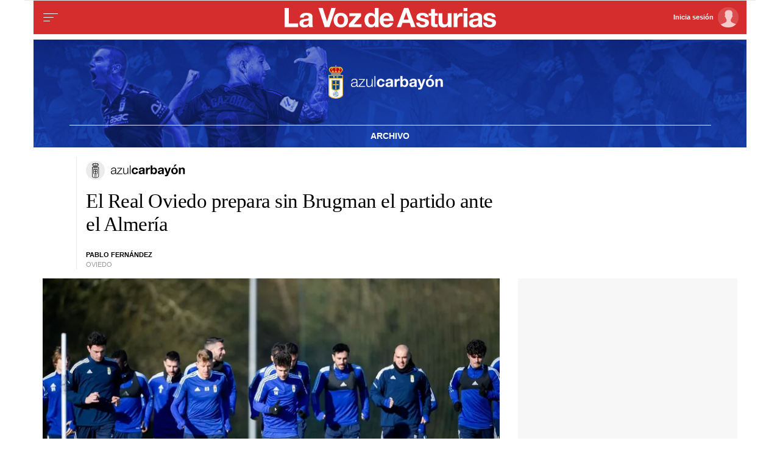

--- FILE ---
content_type: image/svg+xml
request_url: https://css.lavdg.com/assets/themes/lvda/img/portals/logos/logo_portal_azulcarbayonBg.svg
body_size: 12460
content:
<?xml version="1.0" encoding="UTF-8"?>
<svg width="188px" height="55px" viewBox="0 0 188 55" version="1.1" xmlns="http://www.w3.org/2000/svg" xmlns:xlink="http://www.w3.org/1999/xlink">
    <title>logo_portal_azulcarbayon5Bg</title>
    <defs>
        <polygon id="path-1" points="0 0 24.2391317 0 24.2391317 39.0035785 0 39.0035785"></polygon>
        <polygon id="path-3" points="0 55 24.2391317 55 24.2391317 0 0 0"></polygon>
    </defs>
    <g id="Logos-Portals" stroke="none" stroke-width="1" fill="none" fill-rule="evenodd">
        <g id="A4-Copy" transform="translate(-59, -145)">
            <g id="logo_portal_azulcarbayon5Bg" transform="translate(59, 145)">
                <g id="Group-28">
                    <g id="Group-3" transform="translate(0, 15.9964)">
                        <mask id="mask-2" fill="white">
                            <use xlink:href="#path-1"></use>
                        </mask>
                        <g id="Clip-2"></g>
                        <path d="M0,0 L0,32.2976591 C0,36.4699091 7.1250877,39.0035969 12.1226512,39.0035969 C17.114044,39.0035969 24.2391317,36.4699091 24.2391317,32.2976591 L24.2391317,0 L0,0 Z" id="Fill-1" fill="#DAB446" mask="url(#mask-2)"></path>
                    </g>
                    <path d="M1.49866119,48.3068273 L1.54959283,48.7893425 C1.6955723,49.341854 1.93687591,49.7102565 2.30518627,50.1483791 C3.79749252,51.6915249 5.9248325,52.4788931 7.96338749,53.0123398 C8.909445,53.2283157 9.83671398,53.3870972 10.8020205,53.4886842 L11.6909756,53.5395237 C13.0943127,53.5649435 14.4215747,53.4059778 15.799584,53.1203738 L16.7457336,52.8854252 C18.0920604,52.49805 19.3303532,52.0154428 20.5306084,51.2915319 L21.1718129,50.8405152 C21.6862869,50.4214574 22.0927269,50.0213724 22.4419724,49.456243 C22.588044,49.15139 22.6769211,48.9036393 22.7277606,48.5734586 L22.7385364,22.4991301 L1.49866119,22.4991301 L1.49866119,48.3068273 Z" id="Fill-4" fill="#FEFEFE"></path>
                    <mask id="mask-4" fill="white">
                        <use xlink:href="#path-3"></use>
                    </mask>
                    <g id="Clip-7"></g>
                    <polygon id="Fill-6" fill="#DAB446" mask="url(#mask-4)" points="4.24841713 15.494731 19.9908067 15.494731 19.9908067 13.7484113 4.24841713 13.7484113"></polygon>
                    <polygon id="Fill-8" fill="#00448C" mask="url(#mask-4)" points="1.49866119 21.0005057 22.7406547 21.0005057 22.7406547 17.4950642 1.49866119 17.4950642"></polygon>
                    <path d="M4.8707686,24.0359301 L4.8707686,38.1780715 C4.8707686,40.3688688 9.12544857,41.9945368 12.1226789,41.9945368 C15.1138305,41.9945368 19.3686026,40.3688688 19.3686026,38.1780715 L19.3686026,24.0359301 L4.8707686,24.0359301 Z" id="Fill-9" fill="#DAB446" mask="url(#mask-4)"></path>
                    <path d="M6.37576632,38.1335777 C6.39473905,38.5335707 6.91556802,38.8956182 7.21406611,39.0987921 C8.51581619,39.9369998 10.1033545,40.3562418 11.6401453,40.4768015 C13.3484275,40.5594158 15.1391397,40.140358 16.6569579,39.3272938 C17.0761078,39.0798194 17.5142304,38.8068332 17.7872166,38.3876833 C17.8381482,38.2924513 17.8634759,38.2415196 17.8697388,38.1335777 L17.8697388,25.53449 L6.37576632,25.53449 L6.37576632,38.1335777 Z" id="Fill-10" fill="#00448C" mask="url(#mask-4)"></path>
                    <path d="M13.4245671,32.8183684 C13.2975603,33.0152795 13.1324239,33.1803238 12.9356049,33.3009756 L13.240458,39.74019 L10.998729,39.74019 L11.303582,33.3009756 C11.106763,33.1803238 10.9416266,33.0152795 10.814712,32.8183684 L7.37272784,33.1167744 L7.37272784,30.8689668 L10.814712,31.1609257 C10.9416266,30.9704617 11.106763,30.8053253 11.2972271,30.6846735 L10.998729,25.9982258 L13.240458,25.9982258 L12.942052,30.6846735 C13.1324239,30.8053253 13.2975603,30.9704617 13.4245671,31.1609257 L16.8664591,30.8689668 L16.8664591,33.1167744 L13.4245671,32.8183684 Z" id="Fill-11" fill="#DAB446" mask="url(#mask-4)"></path>
                    <path d="M9.48726583,18.9937439 C9.41119073,19.0127166 9.31586659,19.0255186 9.20783257,19.0255186 L9.14455945,19.0255186 L8.62999332,19.0255186 L8.62999332,18.2508603 L9.15726933,18.2508603 L9.20783257,18.2508603 C9.37960022,18.2508603 9.49371288,18.263386 9.5572623,18.2887137 C9.62716667,18.3205805 9.67791411,18.364973 9.7222145,18.4221674 C9.76043626,18.485809 9.77959318,18.5556212 9.77959318,18.6318805 C9.77959318,18.7334675 9.75408131,18.8096347 9.70342598,18.8667371 C9.65903348,18.9238395 9.58268207,18.968232 9.48726583,18.9937439 M10.3509854,20.2701663 C10.3129478,20.1749342 10.2558455,20.0669923 10.1796783,19.9463405 C10.1097739,19.8320436 10.0271596,19.7175626 9.9319276,19.6097128 C9.84295841,19.5081258 9.74146353,19.4256036 9.63978445,19.3685013 C9.88118016,19.3176617 10.0652893,19.2286925 10.1859411,19.1016858 C10.3003301,18.974679 10.3637874,18.8096347 10.3637874,18.5935667 C10.3637874,18.4920718 10.3447226,18.3968398 10.306685,18.3016077 C10.2748182,18.2126385 10.2240707,18.1301164 10.1541664,18.060212 C10.0843541,17.9903998 10.0080948,17.9396523 9.91921771,17.9015227 C9.84295841,17.869748 9.76043626,17.8444203 9.67146706,17.8315262 C9.57641923,17.8252634 9.46829311,17.8190005 9.34128636,17.8190005 L9.20783257,17.8190005 L8.40793874,17.8190005 C8.28093199,17.8190005 8.1919628,17.8444203 8.13476832,17.9015227 C8.08402088,17.9587172 8.05224617,18.0475942 8.05224617,18.168154 L8.05224617,20.3526884 C8.05224617,20.4670774 8.07757384,20.5495995 8.12850547,20.613149 C8.17925291,20.6703434 8.24906518,20.7019339 8.34429721,20.7019339 C8.42691146,20.7019339 8.49672373,20.6703434 8.54747117,20.613149 C8.60466565,20.5558624 8.62999332,20.4670774 8.62999332,20.3526884 L8.62999332,19.4381293 L8.82690443,19.4381293 C8.92858351,19.4381293 9.0175527,19.4510234 9.08091792,19.482706 C9.12549462,19.495508 9.16344008,19.5209278 9.20783257,19.5588732 C9.23334444,19.5780302 9.25894841,19.6033578 9.27782904,19.6287776 C9.3477334,19.7050369 9.41754567,19.8129788 9.50015992,19.9526955 L9.73510859,20.3336236 C9.78594813,20.4225928 9.83034062,20.4924971 9.86211533,20.5368896 C9.89389005,20.5876371 9.9319276,20.6258588 9.9764122,20.6510944 C10.0145418,20.6829612 10.0716442,20.7019339 10.1351016,20.7019339 C10.192296,20.7019339 10.2367806,20.6893162 10.281081,20.6703434 C10.3193949,20.6449237 10.3509854,20.6195039 10.3764973,20.5813742 C10.4018249,20.5432446 10.4145348,20.5051149 10.4145348,20.4670774 C10.4145348,20.4353027 10.389115,20.3655825 10.3509854,20.2701663" id="Fill-12" fill="#FEFEFE" mask="url(#mask-4)"></path>
                    <path d="M15.3043038,19.7938219 C15.2343073,19.9463405 15.1328124,20.0606374 15.0121606,20.1304496 C14.8916009,20.2066168 14.7583313,20.2448386 14.6121677,20.2448386 L14.6057206,20.2448386 C14.4913317,20.2448386 14.3897447,20.2194188 14.2946047,20.1812892 C14.1930178,20.1368967 14.1104035,20.0732552 14.0341442,19.9843781 C13.9645161,19.9018559 13.9072296,19.7938219 13.8628371,19.6605523 C13.8247074,19.5335456 13.8055505,19.3873819 13.8055505,19.2286925 C13.8055505,19.0636482 13.8247074,18.9238395 13.8628371,18.7969248 C13.9072296,18.6635632 13.957977,18.5619762 14.0277893,18.4793619 C14.1040486,18.3968398 14.1865707,18.3332904 14.281987,18.2887137 C14.377219,18.2444133 14.4849767,18.2253484 14.5994578,18.2253484 L14.6121677,18.2253484 C14.7645021,18.2253484 14.9041266,18.263386 15.0311334,18.3396453 C15.1517852,18.4221674 15.2471093,18.5365564 15.3170137,18.6889829 C15.3803789,18.8415015 15.4185085,19.0191636 15.4185085,19.2286925 C15.4185085,19.4510234 15.3803789,19.6415796 15.3043038,19.7938219 M15.8376584,18.4539422 C15.7299007,18.2381504 15.5645801,18.0666591 15.3550512,17.9459152 C15.1517852,17.8315262 14.8978638,17.768161 14.6121677,17.768161 L14.5994578,17.768161 C14.3834818,17.768161 14.1930178,17.7998436 14.0215264,17.869748 C13.849943,17.9396523 13.7039635,18.0347002 13.5896666,18.1618911 C13.4689227,18.2887137 13.3800456,18.4475872 13.3164962,18.6254335 C13.2532231,18.8096347 13.2213563,19.0064537 13.2213563,19.2286925 C13.2213563,19.4381293 13.2532231,19.6351325 13.3103255,19.8193338 C13.3737828,20.0034429 13.4626599,20.1621322 13.5770489,20.2892311 C13.6977007,20.4225928 13.8437722,20.5178248 14.0152636,20.593992 C14.1930178,20.6638964 14.3897447,20.7019339 14.6121677,20.7019339 C14.8344064,20.7019339 15.0311334,20.6638964 15.2027168,20.593992 C15.3803789,20.5242719 15.5265426,20.4225928 15.6407473,20.295586 C15.7614912,20.1621322 15.8503683,20.0034429 15.9076549,19.8257808 C15.9711122,19.6477503 15.996532,19.4510234 15.996532,19.2286925 C15.996532,18.9366415 15.9455083,18.676273 15.8376584,18.4539422" id="Fill-13" fill="#FEFEFE" mask="url(#mask-4)"></path>
                    <path d="M12.1353795,4.06424353 C10.9670832,2.94651048 9.23338128,1.86690708 7.36650183,2.97828519 C5.33420968,1.58121097 0.857383036,3.89275218 0.641407096,7.22661021 L0.641407096,7.74099214 C0.705048621,8.69975953 1.12401431,9.72226055 2.03857341,10.7637343 L4.24843555,13.2467668 L20.0225077,13.2467668 L22.2262912,10.7637343 C23.1469289,9.72226055 23.5660788,8.69975953 23.6297204,7.74099214 L23.6297204,7.22661021 C23.4072974,3.89275218 18.9367336,1.58121097 16.9046256,2.97828519 C15.0439169,1.87344622 13.3165699,2.93380059 12.1545365,4.0450866 C12.1480894,4.05153364 12.1418266,4.05779648 12.1353795,4.06424353" id="Fill-14" fill="#DAB446" mask="url(#mask-4)"></path>
                    <path d="M18.7589333,4.44519009 C19.1716362,5.38498475 19.2415406,6.79476885 19.1079947,8.10305808 L18.1110976,8.10305808 C18.4476333,4.36902288 15.0756456,3.55605076 12.7388688,4.79443562 L12.7196198,8.10305808 L12.1227157,8.10305808 L11.5259037,8.10305808 L11.500576,4.79443562 C9.16343087,3.55605076 5.79144318,4.36902288 6.12797883,8.10305808 L5.13108178,8.10305808 C4.99781219,6.79476885 5.06762446,5.38498475 5.48041941,4.44519009 C3.5434514,4.56574979 0.984435834,7.58867615 3.01635958,10.020685 L4.87080544,12.249704 L12.1227157,12.249704 L19.3685473,12.249704 L21.2227169,10.020685 C23.2548248,7.58867615 20.6957172,4.56574979 18.7589333,4.44519009" id="Fill-15" fill="#C60D0F" mask="url(#mask-4)"></path>
                    <path d="M16.6189019,47.4939749 C16.6189019,45.0172973 14.5928726,42.9914522 12.1227341,42.9914522 C9.6461486,42.9914522 7.6203956,45.0172973 7.6203956,47.4939749 C7.6203956,49.9704684 9.6461486,51.9899585 12.1227341,51.9899585 C14.5928726,51.9899585 16.6189019,49.9704684 16.6189019,47.4939749" id="Fill-16" fill="#00448C" mask="url(#mask-4)"></path>
                    <path d="M12.6626187,45.4745585 C12.4973902,45.4554936 12.332438,45.4427837 12.1544996,45.4427837 C10.1541664,45.4427837 8.43326641,46.8652777 8.04579912,48.8338363 C8.1029936,49.0116825 8.17299007,49.1768189 8.24906518,49.3418632 C8.57924588,48.6686999 9.10007485,48.1162804 9.74146353,47.7480621 C10.4335996,47.3479771 11.2402168,47.1827486 12.0339399,47.2717177 C12.4149602,46.7446259 12.6307519,46.1160392 12.6626187,45.4681114 L12.6626187,45.4745585 Z" id="Fill-17" fill="#FEFEFE" mask="url(#mask-4)"></path>
                    <path d="M10.1033176,48.0274217 C10.7574162,49.5766461 12.2751422,50.5802665 13.9516497,50.5802665 C14.4151,50.5802665 14.8789187,50.5040993 15.3170413,50.3515807 C15.437601,50.2118641 15.55199,50.0721474 15.6534848,49.9260759 C14.9106013,49.9704684 14.1738885,49.7991612 13.532684,49.4308509 C12.8403637,49.0308579 12.3004699,48.4210597 11.9767362,47.690794 C11.8624394,47.6717291 11.7417876,47.6652821 11.6211358,47.6652821 C11.0940439,47.6652821 10.5733992,47.792473 10.1033176,48.0274217" id="Fill-18" fill="#FEFEFE" mask="url(#mask-4)"></path>
                    <path d="M13.5896943,48.9736542 C14.1356667,48.2495592 14.4342569,47.3605119 14.4342569,46.4525841 C14.4342569,45.239619 13.9071651,44.0901112 12.9927902,43.2963881 C12.8149439,43.2582585 12.6371897,43.2328387 12.4594355,43.213866 C12.8721384,43.8361898 13.0880222,44.5601928 13.0880222,45.2968135 C13.0880222,46.0968915 12.827838,46.8715498 12.3640193,47.5193855 C12.6181249,48.1162896 13.0498926,48.6243166 13.5959571,48.979917 L13.5896943,48.9736542 Z" id="Fill-19" fill="#FEFEFE" mask="url(#mask-4)"></path>
                    <path d="M11.9449247,43.2074282 C9.64618544,43.3026602 7.82996133,45.1951436 7.82996133,47.4939749 C7.82996133,47.6527564 7.84267122,47.8178007 7.86173605,47.9765822 C8.61106664,46.0207335 10.5923351,44.8204783 12.6626648,45.055427 C12.6118252,44.3823557 12.3640746,43.7407828 11.9449247,43.2074282" id="Fill-20" fill="#FEFEFE" mask="url(#mask-4)"></path>
                    <path d="M8.50302341,49.7927142 C9.29048366,51.037454 10.6558753,51.7866925 12.1226696,51.7866925 C13.0371366,51.7866925 13.9325388,51.4881944 14.6692516,50.9421298 C12.605369,51.2723105 10.5798002,50.1609324 9.74140827,48.2431213 C9.18263384,48.6179708 8.75068196,49.1576804 8.50302341,49.7864513 L8.50302341,49.7927142 Z" id="Fill-21" fill="#FEFEFE" mask="url(#mask-4)"></path>
                    <path d="M15.9201806,49.4816075 C16.2378356,48.8591916 16.4092348,48.1798574 16.4092348,47.4939842 C16.4092348,45.7857941 15.3995358,44.2426483 13.8373252,43.5630378 C14.4913317,44.3823649 14.8533792,45.3983268 14.8533792,46.4525104 C14.8533792,47.4367897 14.5423554,48.3892021 13.957977,49.1830173 C14.4151644,49.4053482 14.9168365,49.5197372 15.4185085,49.5197372 C15.5899999,49.5197372 15.7551363,49.5070273 15.9201806,49.4816075" id="Fill-22" fill="#FEFEFE" mask="url(#mask-4)"></path>
                    <path d="M12.1291259,3.67673019 C11.7861432,3.3020649 11.4242799,3.04178856 11.011577,2.80057705 C11.1256897,2.41946471 11.3607305,1.98769703 11.8114709,1.84153336 L11.8114709,1.24472138 L10.998683,1.24472138 L10.998683,0.622213328 L11.8114709,0.622213328 L11.8114709,-1.84201228e-05 L12.4402418,-1.84201228e-05 L12.4402418,0.622213328 L13.2532139,0.622213328 L13.2532139,1.24472138 L12.4402418,1.24472138 L12.4402418,1.84153336 C12.8911664,1.98769703 13.1262071,2.41946471 13.2404119,2.80057705 C12.8278012,3.04178856 12.4594908,3.3020649 12.1291259,3.67673019" id="Fill-23" fill="#DAB446" mask="url(#mask-4)"></path>
                    <path d="M12.9801172,9.87465023 C13.0690863,9.72222371 13.1198338,9.55727151 13.1198338,9.37307028 C13.1198338,8.8206508 12.6689092,8.36963409 12.1226604,8.36963409 C11.5704252,8.36963409 11.1256713,8.8206508 11.1256713,9.37307028 C11.1256713,9.55727151 11.1701559,9.72222371 11.2592172,9.87465023 L11.2527701,9.87465023 C10.7067977,9.87465023 10.255781,10.3192199 10.255781,10.8717315 C10.255781,11.4242431 10.7067977,11.8749835 11.2527701,11.8749835 C11.6275275,11.8749835 11.9513533,11.6719016 12.1226604,11.3670486 C12.2942439,11.6719016 12.6118068,11.8749835 12.98638,11.8749835 C13.5326287,11.8749835 13.9833691,11.4242431 13.9833691,10.8717315 C13.9833691,10.3192199 13.5326287,9.87465023 12.98638,9.87465023 L12.9801172,9.87465023 Z" id="Fill-24" fill="#DAB446" mask="url(#mask-4)"></path>
                    <path d="M18.1810112,9.87465023 C18.2697962,9.72222371 18.3142808,9.55727151 18.3142808,9.37307028 C18.3142808,8.8206508 17.8698032,8.36963409 17.3174758,8.36963409 C16.7648722,8.36963409 16.3139475,8.8206508 16.3139475,9.37307028 C16.3139475,9.55727151 16.3647871,9.72222371 16.4536642,9.87465023 L16.4473092,9.87465023 C15.9012447,9.87465023 15.4505043,10.3192199 15.4505043,10.8717315 C15.4505043,11.4242431 15.9012447,11.8749835 16.4473092,11.8749835 C16.8220666,11.8749835 17.1457082,11.6719016 17.3174758,11.3670486 C17.488783,11.6719016 17.8127008,11.8749835 18.1810112,11.8749835 C18.7334307,11.8749835 19.1843553,11.4242431 19.1843553,10.8717315 C19.1843553,10.3192199 18.7334307,9.87465023 18.1810112,9.87465023" id="Fill-25" fill="#DAB446" mask="url(#mask-4)"></path>
                    <path d="M8.09028372,9.87465023 C8.17299007,9.72222371 8.22373751,9.55727151 8.22373751,9.37307028 C8.22373751,8.8206508 7.7728129,8.36963409 7.22030132,8.36963409 C6.67423678,8.36963409 6.22331217,8.8206508 6.22331217,9.37307028 C6.22331217,9.55727151 6.27415171,9.72222371 6.35658176,9.87465023 C5.80425438,9.87465023 5.35332977,10.3192199 5.35332977,10.8717315 C5.35332977,11.4242431 5.80425438,11.8749835 6.35658176,11.8749835 C6.72507632,11.8749835 7.04880998,11.6719016 7.22030132,11.3670486 C7.3980555,11.6719016 7.72197336,11.8749835 8.09028372,11.8749835 C8.6428874,11.8749835 9.08736497,11.4242431 9.08736497,10.8717315 C9.08736497,10.3192199 8.6428874,9.87465023 8.09028372,9.87465023" id="Fill-26" fill="#DAB446" mask="url(#mask-4)"></path>
                    <polygon id="Fill-27" fill="#DAB446" mask="url(#mask-4)" points="6.92579897 10.3738274 6.92579897 10.3738274 6.92579897 10.3805274"></polygon>
                </g>
                <path d="M41.2981366,35.8509317 C41.9275362,35.8509317 42.4699793,35.7929607 42.9254658,35.6770186 C43.3809524,35.5610766 43.7867495,35.3954451 44.1428571,35.1801242 C44.4989648,34.9648033 44.8219462,34.6956522 45.1118012,34.3726708 C45.4016563,34.0496894 45.6873706,33.6811594 45.9689441,33.2670807 L46.0186335,33.2670807 C46.0186335,33.5983437 46.0393375,33.9006211 46.0807453,34.173913 C46.1221532,34.447205 46.2091097,34.6832298 46.3416149,34.8819876 C46.4741201,35.0807453 46.6604555,35.2339545 46.9006211,35.3416149 C47.1407867,35.4492754 47.4596273,35.5031056 47.8571429,35.5031056 C48.0724638,35.5031056 48.2505176,35.494824 48.3913043,35.4782609 C48.5320911,35.4616977 48.6935818,35.436853 48.8757764,35.4037267 L48.8757764,34.0869565 C48.7267081,34.1532091 48.5610766,34.1863354 48.378882,34.1863354 C47.7660455,34.1863354 47.4596273,33.8716356 47.4596273,33.242236 L47.4596273,26.4347826 C47.4596273,25.573499 47.3188406,24.873706 47.0372671,24.3354037 C46.7556936,23.7971014 46.3913043,23.378882 45.9440994,23.0807453 C45.4968944,22.7826087 44.9917184,22.5797101 44.4285714,22.4720497 C43.8654244,22.3643892 43.3022774,22.310559 42.7391304,22.310559 C41.9937888,22.310559 41.3146998,22.3933747 40.7018634,22.5590062 C40.0890269,22.7246377 39.5548654,22.9813665 39.0993789,23.3291925 C38.6438923,23.6770186 38.2836439,24.1242236 38.0186335,24.6708075 C37.7536232,25.2173913 37.5962733,25.863354 37.5465839,26.6086957 L39.1118012,26.6086957 C39.1449275,25.5652174 39.4761905,24.8074534 40.1055901,24.3354037 C40.7349896,23.863354 41.5465839,23.6273292 42.5403727,23.6273292 C43.0041408,23.6273292 43.4389234,23.6645963 43.8447205,23.7391304 C44.2505176,23.8136646 44.6066253,23.9503106 44.9130435,24.1490683 C45.2194617,24.3478261 45.4596273,24.6169772 45.6335404,24.9565217 C45.8074534,25.2960663 45.8944099,25.7308489 45.8944099,26.2608696 C45.8944099,26.6086957 45.8488613,26.8902692 45.757764,27.1055901 C45.6666667,27.320911 45.5383023,27.4906832 45.3726708,27.6149068 C45.2070393,27.7391304 45,27.826087 44.7515528,27.8757764 C44.5031056,27.9254658 44.2132505,27.9668737 43.8819876,28 C43.0372671,28.0993789 42.2049689,28.2028986 41.3850932,28.310559 C40.5652174,28.4182195 39.8281573,28.6045549 39.173913,28.8695652 C38.5196687,29.1345756 37.9937888,29.5196687 37.5962733,30.0248447 C37.1987578,30.5300207 37,31.2298137 37,32.1242236 C37,32.7701863 37.1118012,33.3291925 37.3354037,33.8012422 C37.5590062,34.2732919 37.8654244,34.6625259 38.2546584,34.9689441 C38.6438923,35.2753623 39.0993789,35.4989648 39.621118,35.6397516 C40.1428571,35.7805383 40.7018634,35.8509317 41.2981366,35.8509317 Z M41.4223602,34.5590062 C41.057971,34.5590062 40.7018634,34.5010352 40.3540373,34.3850932 C40.0062112,34.2691511 39.699793,34.0993789 39.4347826,33.8757764 C39.1697723,33.6521739 38.9585921,33.3871636 38.8012422,33.0807453 C38.6438923,32.7743271 38.5652174,32.4223602 38.5652174,32.0248447 C38.5652174,31.3954451 38.7515528,30.9109731 39.1242236,30.5714286 C39.4968944,30.2318841 39.9730849,29.9710145 40.552795,29.7888199 C41.1325052,29.6066253 41.7743271,29.4699793 42.4782609,29.378882 C43.1821946,29.2877847 43.8654244,29.184265 44.5279503,29.068323 C44.7432712,29.0351967 44.9917184,28.9772257 45.2732919,28.8944099 C45.5548654,28.8115942 45.7453416,28.679089 45.8447205,28.4968944 L45.8944099,28.4968944 L45.8944099,30.5341615 C45.8944099,31.1635611 45.7743271,31.7267081 45.5341615,32.2236025 C45.2939959,32.7204969 44.9710145,33.1428571 44.5652174,33.4906832 C44.1594203,33.8385093 43.6832298,34.1035197 43.136646,34.2857143 C42.5900621,34.4679089 42.0186335,34.5590062 41.4223602,34.5590062 Z M60.1801242,35.5031056 L60.1801242,34.1863354 L51.3602484,34.1863354 L59.8322981,23.8012422 L59.8322981,22.6832298 L50.0434783,22.6832298 L50.0434783,24 L57.8447205,24 L49.4720497,34.2360248 L49.4720497,35.5031056 L60.1801242,35.5031056 Z M66.5652174,35.8509317 C67.5258799,35.8509317 68.3995859,35.6231884 69.1863354,35.1677019 C69.9730849,34.7122153 70.573499,34.0538302 70.9875776,33.1925466 L71.0372671,33.1925466 L71.0372671,35.5031056 L72.4782609,35.5031056 L72.4782609,22.6832298 L70.9130435,22.6832298 L70.9130435,29.4161491 C70.9130435,30.0621118 70.8385093,30.6956522 70.689441,31.3167702 C70.5403727,31.9378882 70.3084886,32.4886128 69.9937888,32.9689441 C69.679089,33.4492754 69.2815735,33.8343685 68.8012422,34.1242236 C68.320911,34.4140787 67.7412008,34.5590062 67.0621118,34.5590062 C65.8198758,34.5590062 64.9461698,34.2608696 64.4409938,33.6645963 C63.9358178,33.068323 63.6666667,32.1904762 63.6335404,31.0310559 L63.6335404,22.6832298 L62.068323,22.6832298 L62.068323,31.0062112 C62.068323,31.7681159 62.1511387,32.447205 62.3167702,33.0434783 C62.4824017,33.6397516 62.7432712,34.1449275 63.0993789,34.5590062 C63.4554865,34.9730849 63.9192547,35.2919255 64.4906832,35.515528 C65.0621118,35.7391304 65.7536232,35.8509317 66.5652174,35.8509317 Z M77.0248447,35.5031056 L77.0248447,17.7639752 L75.4596273,17.7639752 L75.4596273,35.5031056 L77.0248447,35.5031056 Z M85.9689441,35.826087 C87.6749482,35.826087 89.0745342,35.378882 90.1677019,34.484472 C91.2608696,33.5900621 91.9233954,32.2898551 92.1552795,30.5838509 L88.7515528,30.5838509 C88.6356108,31.378882 88.3498965,32.0124224 87.8944099,32.484472 C87.4389234,32.9565217 86.7888199,33.1925466 85.9440994,33.1925466 C85.3975155,33.1925466 84.9337474,33.068323 84.552795,32.8198758 C84.1718427,32.5714286 83.8695652,32.252588 83.6459627,31.863354 C83.4223602,31.4741201 83.2608696,31.0393375 83.1614907,30.5590062 C83.0621118,30.0786749 83.0124224,29.6066253 83.0124224,29.1428571 C83.0124224,28.6625259 83.0621118,28.1780538 83.1614907,27.689441 C83.2608696,27.2008282 83.4306418,26.7536232 83.6708075,26.3478261 C83.9109731,25.942029 84.2215321,25.610766 84.6024845,25.3540373 C84.9834369,25.0973085 85.4554865,24.9689441 86.0186335,24.9689441 C87.5258799,24.9689441 88.3954451,25.7060041 88.6273292,27.1801242 L92.0807453,27.1801242 C92.0310559,26.3519669 91.8322981,25.6356108 91.484472,25.0310559 C91.136646,24.426501 90.6853002,23.9213251 90.1304348,23.515528 C89.5755694,23.1097308 88.9461698,22.8074534 88.242236,22.6086957 C87.5383023,22.4099379 86.805383,22.310559 86.0434783,22.310559 C85,22.310559 84.0724638,22.484472 83.2608696,22.8322981 C82.4492754,23.1801242 81.7619048,23.6645963 81.1987578,24.2857143 C80.6356108,24.9068323 80.2091097,25.6438923 79.9192547,26.4968944 C79.6293996,27.3498965 79.484472,28.2732919 79.484472,29.2670807 C79.484472,30.2277433 79.6418219,31.1097308 79.9565217,31.9130435 C80.2712215,32.7163561 80.7101449,33.4078675 81.2732919,33.9875776 C81.8364389,34.5672878 82.5196687,35.0186335 83.3229814,35.3416149 C84.126294,35.6645963 85.0082816,35.826087 85.9689441,35.826087 Z M97.9689441,35.826087 C98.7639752,35.826087 99.5424431,35.7101449 100.304348,35.4782609 C101.066253,35.2463768 101.728778,34.8405797 102.291925,34.2608696 C102.308489,34.4761905 102.337474,34.6873706 102.378882,34.8944099 C102.42029,35.1014493 102.47412,35.3043478 102.540373,35.5031056 L102.540373,35.5031056 L106.118012,35.5031056 C105.952381,35.2380952 105.836439,34.8405797 105.770186,34.310559 C105.703934,33.7805383 105.670807,33.2256729 105.670807,32.6459627 L105.670807,32.6459627 L105.670807,25.9627329 C105.670807,25.184265 105.496894,24.5590062 105.149068,24.0869565 C104.801242,23.6149068 104.354037,23.2463768 103.807453,22.9813665 C103.26087,22.7163561 102.656315,22.5383023 101.993789,22.447205 C101.331263,22.3561077 100.677019,22.310559 100.031056,22.310559 C99.3188406,22.310559 98.610766,22.3809524 97.9068323,22.5217391 C97.2028986,22.6625259 96.5693582,22.8985507 96.0062112,23.2298137 C95.4430642,23.5610766 94.9792961,24 94.6149068,24.5465839 C94.2505176,25.0931677 94.0434783,25.7805383 93.9937888,26.6086957 L93.9937888,26.6086957 L97.5217391,26.6086957 C97.5879917,25.9130435 97.8198758,25.4161491 98.2173913,25.1180124 C98.6149068,24.8198758 99.1614907,24.6708075 99.8571429,24.6708075 C100.171843,24.6708075 100.465839,24.6915114 100.73913,24.7329193 C101.012422,24.7743271 101.252588,24.8571429 101.459627,24.9813665 C101.666667,25.1055901 101.832298,25.2795031 101.956522,25.5031056 C102.080745,25.7267081 102.142857,26.0289855 102.142857,26.4099379 C102.15942,26.7743271 102.05176,27.0517598 101.819876,27.242236 C101.587992,27.4327122 101.273292,27.5776398 100.875776,27.6770186 C100.478261,27.7763975 100.022774,27.8509317 99.5093168,27.9006211 C98.9958592,27.9503106 98.4741201,28.0165631 97.9440994,28.0993789 C97.4140787,28.1821946 96.8881988,28.2939959 96.3664596,28.4347826 C95.8447205,28.5755694 95.3809524,28.7867495 94.9751553,29.068323 C94.5693582,29.3498965 94.2380952,29.7267081 93.9813665,30.1987578 C93.7246377,30.6708075 93.5962733,31.2712215 93.5962733,32 C93.5962733,32.6625259 93.7080745,33.2339545 93.931677,33.7142857 C94.1552795,34.194617 94.4658385,34.5921325 94.863354,34.9068323 C95.2608696,35.2215321 95.7246377,35.4534161 96.2546584,35.6024845 C96.7846791,35.7515528 97.3561077,35.826087 97.9689441,35.826087 Z M99.2857143,33.4906832 C99.0041408,33.4906832 98.7308489,33.4658385 98.4658385,33.4161491 C98.2008282,33.3664596 97.9689441,33.2795031 97.7701863,33.1552795 C97.5714286,33.0310559 97.4140787,32.8612836 97.2981366,32.6459627 C97.1821946,32.4306418 97.1242236,32.1656315 97.1242236,31.8509317 C97.1242236,31.5196687 97.1821946,31.2463768 97.2981366,31.0310559 C97.4140787,30.815735 97.5672878,30.6376812 97.757764,30.4968944 C97.9482402,30.3561077 98.1718427,30.2443064 98.4285714,30.1614907 C98.6853002,30.0786749 98.9461698,30.0124224 99.2111801,29.9627329 C99.4927536,29.9130435 99.7743271,29.8716356 100.055901,29.8385093 C100.337474,29.805383 100.606625,29.7639752 100.863354,29.7142857 C101.120083,29.6645963 101.360248,29.6024845 101.583851,29.5279503 C101.807453,29.4534161 101.993789,29.3498965 102.142857,29.2173913 L102.142857,29.2173913 L102.142857,30.5341615 C102.142857,30.7329193 102.122153,30.9979296 102.080745,31.3291925 C102.039337,31.6604555 101.927536,31.9875776 101.745342,32.310559 C101.563147,32.6335404 101.281573,32.9109731 100.900621,33.1428571 C100.519669,33.3747412 99.9813665,33.4906832 99.2857143,33.4906832 Z M111.931677,35.5031056 L111.931677,29.7142857 C111.931677,29.1345756 111.989648,28.5962733 112.10559,28.0993789 C112.221532,27.6024845 112.416149,27.1677019 112.689441,26.7950311 C112.962733,26.4223602 113.322981,26.1283644 113.770186,25.9130435 C114.217391,25.6977226 114.763975,25.5900621 115.409938,25.5900621 C115.625259,25.5900621 115.848861,25.6024845 116.080745,25.6273292 C116.312629,25.6521739 116.511387,25.6811594 116.677019,25.7142857 L116.677019,22.4347826 C116.395445,22.3519669 116.138716,22.310559 115.906832,22.310559 C115.459627,22.310559 115.028986,22.3768116 114.614907,22.5093168 C114.200828,22.6418219 113.811594,22.8281573 113.447205,23.068323 C113.082816,23.3084886 112.759834,23.5983437 112.478261,23.9378882 C112.196687,24.2774327 111.973085,24.6459627 111.807453,25.0434783 L111.757764,25.0434783 L111.757764,22.6583851 L108.403727,22.6583851 L108.403727,35.5031056 L111.931677,35.5031056 Z M125.695652,35.826087 C126.341615,35.826087 126.979296,35.6935818 127.608696,35.4285714 C128.238095,35.1635611 128.805383,34.757764 129.310559,34.2111801 C129.815735,33.6645963 130.225673,32.9648033 130.540373,32.1118012 C130.855072,31.2587992 131.012422,30.2443064 131.012422,29.068323 C131.012422,27.8923395 130.855072,26.8778468 130.540373,26.0248447 C130.225673,25.1718427 129.815735,24.4720497 129.310559,23.9254658 C128.805383,23.378882 128.238095,22.9730849 127.608696,22.7080745 C126.979296,22.4430642 126.341615,22.310559 125.695652,22.310559 C124.900621,22.310559 124.134576,22.4637681 123.397516,22.7701863 C122.660455,23.0766046 122.076605,23.5610766 121.645963,24.2236025 L121.596273,24.2236025 L121.596273,17.7639752 L118.068323,17.7639752 L118.068323,35.5031056 L121.42236,35.5031056 L121.42236,33.863354 L121.47205,33.863354 C121.853002,34.5755694 122.416149,35.0807453 123.161491,35.378882 C123.906832,35.6770186 124.751553,35.826087 125.695652,35.826087 Z M124.478261,33.1925466 C123.964803,33.1925466 123.517598,33.0807453 123.136646,32.8571429 C122.755694,32.6335404 122.440994,32.3312629 122.192547,31.9503106 C121.944099,31.5693582 121.761905,31.1304348 121.645963,30.6335404 C121.530021,30.136646 121.47205,29.6231884 121.47205,29.0931677 C121.47205,28.5465839 121.530021,28.0248447 121.645963,27.5279503 C121.761905,27.0310559 121.944099,26.5921325 122.192547,26.2111801 C122.440994,25.8302277 122.755694,25.5279503 123.136646,25.3043478 C123.517598,25.0807453 123.964803,24.9689441 124.478261,24.9689441 C125.008282,24.9689441 125.459627,25.0807453 125.832298,25.3043478 C126.204969,25.5279503 126.515528,25.8302277 126.763975,26.2111801 C127.012422,26.5921325 127.194617,27.0310559 127.310559,27.5279503 C127.426501,28.0248447 127.484472,28.5465839 127.484472,29.0931677 C127.484472,29.6231884 127.426501,30.136646 127.310559,30.6335404 C127.194617,31.1304348 127.012422,31.5693582 126.763975,31.9503106 C126.515528,32.3312629 126.204969,32.6335404 125.832298,32.8571429 C125.459627,33.0807453 125.008282,33.1925466 124.478261,33.1925466 Z M137.074534,35.826087 C137.869565,35.826087 138.648033,35.7101449 139.409938,35.4782609 C140.171843,35.2463768 140.834369,34.8405797 141.397516,34.2608696 C141.414079,34.4761905 141.443064,34.6873706 141.484472,34.8944099 C141.52588,35.1014493 141.57971,35.3043478 141.645963,35.5031056 L141.645963,35.5031056 L145.223602,35.5031056 C145.057971,35.2380952 144.942029,34.8405797 144.875776,34.310559 C144.809524,33.7805383 144.776398,33.2256729 144.776398,32.6459627 L144.776398,32.6459627 L144.776398,25.9627329 C144.776398,25.184265 144.602484,24.5590062 144.254658,24.0869565 C143.906832,23.6149068 143.459627,23.2463768 142.913043,22.9813665 C142.36646,22.7163561 141.761905,22.5383023 141.099379,22.447205 C140.436853,22.3561077 139.782609,22.310559 139.136646,22.310559 C138.424431,22.310559 137.716356,22.3809524 137.012422,22.5217391 C136.308489,22.6625259 135.674948,22.8985507 135.111801,23.2298137 C134.548654,23.5610766 134.084886,24 133.720497,24.5465839 C133.356108,25.0931677 133.149068,25.7805383 133.099379,26.6086957 L133.099379,26.6086957 L136.627329,26.6086957 C136.693582,25.9130435 136.925466,25.4161491 137.322981,25.1180124 C137.720497,24.8198758 138.267081,24.6708075 138.962733,24.6708075 C139.277433,24.6708075 139.571429,24.6915114 139.84472,24.7329193 C140.118012,24.7743271 140.358178,24.8571429 140.565217,24.9813665 C140.772257,25.1055901 140.937888,25.2795031 141.062112,25.5031056 C141.186335,25.7267081 141.248447,26.0289855 141.248447,26.4099379 C141.26501,26.7743271 141.15735,27.0517598 140.925466,27.242236 C140.693582,27.4327122 140.378882,27.5776398 139.981366,27.6770186 C139.583851,27.7763975 139.128364,27.8509317 138.614907,27.9006211 C138.101449,27.9503106 137.57971,28.0165631 137.049689,28.0993789 C136.519669,28.1821946 135.993789,28.2939959 135.47205,28.4347826 C134.950311,28.5755694 134.486542,28.7867495 134.080745,29.068323 C133.674948,29.3498965 133.343685,29.7267081 133.086957,30.1987578 C132.830228,30.6708075 132.701863,31.2712215 132.701863,32 C132.701863,32.6625259 132.813665,33.2339545 133.037267,33.7142857 C133.26087,34.194617 133.571429,34.5921325 133.968944,34.9068323 C134.36646,35.2215321 134.830228,35.4534161 135.360248,35.6024845 C135.890269,35.7515528 136.461698,35.826087 137.074534,35.826087 Z M138.391304,33.4906832 C138.109731,33.4906832 137.836439,33.4658385 137.571429,33.4161491 C137.306418,33.3664596 137.074534,33.2795031 136.875776,33.1552795 C136.677019,33.0310559 136.519669,32.8612836 136.403727,32.6459627 C136.287785,32.4306418 136.229814,32.1656315 136.229814,31.8509317 C136.229814,31.5196687 136.287785,31.2463768 136.403727,31.0310559 C136.519669,30.815735 136.672878,30.6376812 136.863354,30.4968944 C137.05383,30.3561077 137.277433,30.2443064 137.534161,30.1614907 C137.79089,30.0786749 138.05176,30.0124224 138.31677,29.9627329 C138.598344,29.9130435 138.879917,29.8716356 139.161491,29.8385093 C139.443064,29.805383 139.712215,29.7639752 139.968944,29.7142857 C140.225673,29.6645963 140.465839,29.6024845 140.689441,29.5279503 C140.913043,29.4534161 141.099379,29.3498965 141.248447,29.2173913 L141.248447,29.2173913 L141.248447,30.5341615 C141.248447,30.7329193 141.227743,30.9979296 141.186335,31.3291925 C141.144928,31.6604555 141.033126,31.9875776 140.850932,32.310559 C140.668737,32.6335404 140.387164,32.9109731 140.006211,33.1428571 C139.625259,33.3747412 139.086957,33.4906832 138.391304,33.4906832 Z M149.42236,40 C150.63147,40 151.575569,39.7763975 152.254658,39.3291925 C152.933747,38.8819876 153.463768,38.136646 153.84472,37.0931677 L159.21118,22.6583851 L155.559006,22.6583851 L152.751553,31.4534161 L152.701863,31.4534161 L149.795031,22.6583851 L146.043478,22.6583851 L150.540373,34.7080745 C150.639752,34.9565217 150.689441,35.2215321 150.689441,35.5031056 C150.689441,35.884058 150.57764,36.2318841 150.354037,36.5465839 C150.130435,36.8612836 149.786749,37.0434783 149.322981,37.0931677 C148.975155,37.1097308 148.627329,37.1014493 148.279503,37.068323 C147.931677,37.0351967 147.592133,37.0020704 147.26087,36.9689441 L147.26087,39.8757764 C147.625259,39.9089027 147.985507,39.9378882 148.341615,39.9627329 C148.697723,39.9875776 149.057971,40 149.42236,40 Z M167.236025,20.3975155 L171.285714,16 L167.409938,16 L164.776398,20.3975155 L167.236025,20.3975155 Z M166.639752,35.826087 C167.650104,35.826087 168.565217,35.6687371 169.385093,35.3540373 C170.204969,35.0393375 170.904762,34.5879917 171.484472,34 C172.064182,33.4120083 172.511387,32.7039337 172.826087,31.8757764 C173.140787,31.047619 173.298137,30.1200828 173.298137,29.0931677 C173.298137,28.0662526 173.140787,27.1345756 172.826087,26.2981366 C172.511387,25.4616977 172.064182,24.7494824 171.484472,24.1614907 C170.904762,23.573499 170.204969,23.1180124 169.385093,22.7950311 C168.565217,22.4720497 167.650104,22.310559 166.639752,22.310559 C165.6294,22.310559 164.718427,22.4720497 163.906832,22.7950311 C163.095238,23.1180124 162.399586,23.573499 161.819876,24.1614907 C161.240166,24.7494824 160.792961,25.4616977 160.478261,26.2981366 C160.163561,27.1345756 160.006211,28.0662526 160.006211,29.0931677 C160.006211,30.1200828 160.163561,31.047619 160.478261,31.8757764 C160.792961,32.7039337 161.240166,33.4120083 161.819876,34 C162.399586,34.5879917 163.095238,35.0393375 163.906832,35.3540373 C164.718427,35.6687371 165.6294,35.826087 166.639752,35.826087 Z M166.639752,33.1925466 C166.043478,33.1925466 165.546584,33.0766046 165.149068,32.8447205 C164.751553,32.6128364 164.432712,32.3022774 164.192547,31.9130435 C163.952381,31.5238095 163.782609,31.0848861 163.68323,30.5962733 C163.583851,30.1076605 163.534161,29.6066253 163.534161,29.0931677 C163.534161,28.5797101 163.583851,28.0745342 163.68323,27.5776398 C163.782609,27.0807453 163.952381,26.6418219 164.192547,26.2608696 C164.432712,25.8799172 164.751553,25.5693582 165.149068,25.3291925 C165.546584,25.0890269 166.043478,24.9689441 166.639752,24.9689441 C167.236025,24.9689441 167.73706,25.0890269 168.142857,25.3291925 C168.548654,25.5693582 168.871636,25.8799172 169.111801,26.2608696 C169.351967,26.6418219 169.521739,27.0807453 169.621118,27.5776398 C169.720497,28.0745342 169.770186,28.5797101 169.770186,29.0931677 C169.770186,29.6066253 169.720497,30.1076605 169.621118,30.5962733 C169.521739,31.0848861 169.351967,31.5238095 169.111801,31.9130435 C168.871636,32.3022774 168.548654,32.6128364 168.142857,32.8447205 C167.73706,33.0766046 167.236025,33.1925466 166.639752,33.1925466 Z M179.111801,35.5031056 L179.111801,28.7701863 C179.111801,27.4616977 179.327122,26.5217391 179.757764,25.9503106 C180.188406,25.378882 180.884058,25.0931677 181.84472,25.0931677 C182.689441,25.0931677 183.277433,25.3540373 183.608696,25.8757764 C183.939959,26.3975155 184.10559,27.1884058 184.10559,28.2484472 L184.10559,35.5031056 L187.63354,35.5031056 L187.63354,27.6024845 C187.63354,26.8074534 187.563147,26.0828157 187.42236,25.4285714 C187.281573,24.7743271 187.037267,24.2194617 186.689441,23.7639752 C186.341615,23.3084886 185.865424,22.952381 185.26087,22.6956522 C184.656315,22.4389234 183.881988,22.310559 182.937888,22.310559 C182.192547,22.310559 181.463768,22.4803313 180.751553,22.8198758 C180.039337,23.1594203 179.459627,23.7018634 179.012422,24.447205 L178.937888,24.447205 L178.937888,22.6583851 L175.583851,22.6583851 L175.583851,35.5031056 L179.111801,35.5031056 Z" id="azulcarbayón" fill="#FFFFFF" fill-rule="nonzero"></path>
            </g>
        </g>
    </g>
</svg>